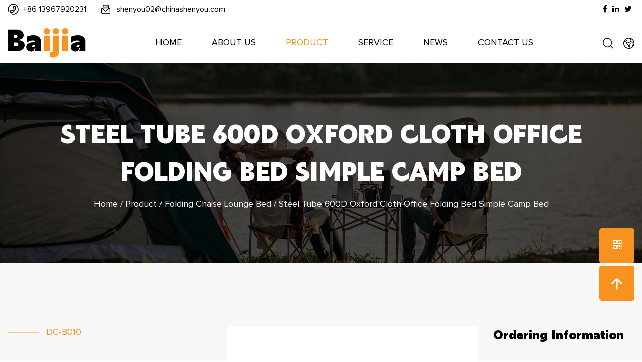

--- FILE ---
content_type: text/html; charset=utf-8
request_url: https://www.bjgardencn.com/product/folding-chaise-lounge-bed/steel-tube-600d-oxford-cloth-office-folding-bed-simple-camp-bed.html
body_size: 9875
content:
<!DOCTYPE html>
<html>
	<head>
		<meta charset="utf-8">
		<meta name="viewport" content="width=device-width, initial-scale=1.0, maximum-scale=1.0,minimum-scale=1.0,user-scalable=0" />
		<meta http-equiv="X-UA-Compatible" content="IE=edge" />
		<meta name="format-detection" content="telephone=no" />
		<!--icon-->
		<title>OEM Custom Steel Tube 600D Oxford Cloth Office Folding Bed Simple Camp Bed Manufacturers Company - Jinhua Baijia Industryand Trade Co., Ltd.</title>
<meta name="description" content="Jinhua Baijia Industryand Trade Co., Ltd is China custom Steel Tube 600D Oxford Cloth Office Folding Bed Simple Camp Bed manufacturers and OEM company, PCS/CTN1CARTON SIZE103*22*17cmN.W/G/W7.0/6.4kg" />
<meta name="keywords" content="Steel Tube 600D Oxford Cloth Office Folding Bed Simple Camp Bed" />
<script type="application/ld+json">
[
    {
    "@context": "https://schema.org/",
    "@type": "BreadcrumbList",
    "ItemListElement": [
    {"@type": "ListItem","Name": "Home","Position": 1,"Item": "https://www.bjgardencn.com"},
{"@type":"ListItem","name":"Product","position":2,"item":"https://www.bjgardencn.com/product/"},
{"@type":"ListItem","name":"Folding Chaise Lounge Bed","position":3,"item":"https://www.bjgardencn.com/product/folding-chaise-lounge-bed/"},
{"@type": "ListItem","Name": "Steel Tube 600D Oxford Cloth Office Folding Bed Simple Camp Bed","Position": 4,"Item": "https://www.bjgardencn.com/product/folding-chaise-lounge-bed/steel-tube-600d-oxford-cloth-office-folding-bed-simple-camp-bed.html"}]},
    {
    "@context": "http://schema.org",
    "@type": "Product",
    "@id": "https://www.bjgardencn.com/product/folding-chaise-lounge-bed/steel-tube-600d-oxford-cloth-office-folding-bed-simple-camp-bed.html",
    "Name": "Steel Tube 600D Oxford Cloth Office Folding Bed Simple Camp Bed",
    "Image": [
    "https://www.bjgardencn.com/bjgardencn/2023/09/26/196a3493.jpg","https://www.bjgardencn.com/bjgardencn/2023/09/26/196a3493.jpg","https://www.bjgardencn.com/bjgardencn/2023/09/26/196a3491.jpg","https://www.bjgardencn.com/bjgardencn/2023/09/26/196a3492.jpg","https://www.bjgardencn.com/bjgardencn/2023/09/26/196a3505.jpg","https://www.bjgardencn.com/bjgardencn/2023/09/26/196a3506.jpg"
    ],
    "Description": "Jinhua Baijia Industryand Trade Co., Ltd is China custom Steel Tube 600D Oxford Cloth Office Folding Bed Simple Camp Bed manufacturers and OEM company, PCS/CTN1CARTON SIZE103*22*17cmN.W/G/W7.0/6.4kg",
    "review": {
    "@type": "Review",
    "reviewRating": {
    "@type": "Rating",
    "ratingValue": 5,
    "bestRating": 5
    },
    "author": {
    "@type": "Organization",
    "name": "Jinhua Baijia Industry and Trade Co., Ltd."
    }
    },
    "aggregateRating": {
    "@type": "AggregateRating",
    "ratingValue": 5,
    "reviewCount": 99
    },
    "Offers": {
    "@type": "AggregateOffer",
    "OfferCount": 1,
    "PriceCurrency": "USD",
    "LowPrice": 0.0,
    "HighPrice": 0.0,
    "Price": 0.0
    }
    }
    ]
</script><!--#header##-->		<link rel="shortcut icon" href="/template/en/images/icon.ico" type="image/x-icon" />
		<link rel="icon" href="/template/en/images/icon.ico" type="image/x-icon" />
		<!--icon-->
		<meta name="google-site-verification" content="2-AGsSLjaXfpUaJiV9nlEJjqOk9PLqAlhYE2OebbPwM" />
		<link rel="stylesheet preload" href="/api/min/?f=template/en/css/slick.css,/template/en/css/basic.css,/template/en/css/swiper.min.css,/template/en/css/main.css,/template/en/css/font-awesome.min.css,/template/en/css/animate.min.css,/template/en/css/jquery.fancybox.css,/template/en/css/layer.css">

		<meta name="google-site-verification" content="1bgB4AisWe9x8tuknUUYMVAQD7UJQNCEGmJ3cQfzfWo" />
		 
		<!--<script type="text/javascript" src="/template/en/video/1013_361_.js"></script>-->

		<!--[if lt IE 9]>
			<script type="text/javascript" src="/template/en/js/html5.js"></script>
		<![endif]-->
	</head>
<body>
<!--===================== HEAD =====================-->
<div id="header" class="inner">
        <!--===================== H-TOP =====================-->
        <div class="h-top">
            <div class="ui container menu">
                <ul class="left">
                    <li ><a >+86 13967920231</a></li>
                    <li><a href="/cdn-cgi/l/email-protection" class="__cf_email__" data-cfemail="c5b6ada0abbcaab0f5f785a6adacaba4b6ada0abbcaab0eba6aaa8">[email&#160;protected]</a></li>
                </ul>
                <ul class="right">
                    <li><a rel="nofollow" href="javascript:void(#);""><i class="fa fa-facebook-f"></i></a></li>
                    <li><a rel="nofollow" href="javascript:void(#);""><i class="fa fa-linkedin"></i></a></li>
                    <li><a rel="nofollow" href="javascript:void(#);""><i class="fa fa-twitter"></i></a></li>
                </ul>
            </div>
        </div>
        <!--===================== NAVI =====================-->
        <div class="nav">
            <div class="ui container menu">
                <div class="logo left floated item"><a href="/"><img  src="/template/en/images/logo.png" alt="Jinhua Baijia Industry and Trade Co., Ltd."/></a></div>
                <div class="menu-box right floated item">
                    <div class="menu-menu-container"><ul id="menu-menu-1" class="menu"><li  class="menu-item menu-item-type-custom menu-item-object-custom menu-item-168267"><a href="/" >Home</a></li><li  class="menu-item menu-item-type-taxonomy menu-item-object-category menu-item-has-children menu-item-168268"><a href="/about/" >About Us</a><ul class="sub-menu"><li  class="menu-item menu-item-type-custom menu-item-object-custom menu-item-174856"><a href="/about/" >About Us</a></li><li  class="menu-item menu-item-type-custom menu-item-object-custom menu-item-174857"><a href="/factory/" >Factory</a></li></ul></li><li  class="menu-item menu-item-type-taxonomy menu-item-object-category menu-item-has-children menu-item-168269"><a href="/product/" >Product</a><ul class="sub-menu"><li  class="menu-item menu-item-type-custom menu-item-object-custom menu-item-174844"><a href="/product/folding-chaise-lounge-bed/" >Folding Chaise Lounge Bed</a></li><li  class="menu-item menu-item-type-custom menu-item-object-custom menu-item-174845"><a href="/product/metal-folding-director-s-chair/" >Metal Folding Director's Chair</a></li><li  class="menu-item menu-item-type-taxonomy menu-item-object-category menu-item-has-children menu-item-174846"><a href="/product/camping-chair/" >Camping Chair</a><ul class="sub-menu"><li  class="menu-item menu-item-type-custom menu-item-object-custom menu-item-175340"><a href="/product/camping-chair/adult-camping-chair/" >Adult Camping Chair</a></li><li  class="menu-item menu-item-type-custom menu-item-object-custom menu-item-175341"><a href="/product/camping-chair/double-camping-chair/" >Double Camping Chair</a></li><li  class="menu-item menu-item-type-custom menu-item-object-custom menu-item-175342"><a href="/product/camping-chair/kids-camping-chair/" >Kids Camping Chair</a></li></ul></li><li  class="menu-item menu-item-type-custom menu-item-object-custom menu-item-174847"><a href="/product/metal-beach-chair/" >Metal Beach Chair</a></li><li  class="menu-item menu-item-type-custom menu-item-object-custom menu-item-174848"><a href="/product/folding-cooler-tub/" >Folding Cooler Tub</a></li><li  class="menu-item menu-item-type-custom menu-item-object-custom menu-item-174849"><a href="/product/folding-hunting-chair/" >Folding Hunting Chair</a></li><li  class="menu-item menu-item-type-custom menu-item-object-custom menu-item-174850"><a href="/product/fishing-stool/" >Fishing Stool</a></li><li  class="menu-item menu-item-type-custom menu-item-object-custom menu-item-174851"><a href="/product/moon-chair/" >Moon Chair</a></li><li  class="menu-item menu-item-type-custom menu-item-object-custom menu-item-174852"><a href="/product/metal-folding-table/" >Metal Folding Table</a></li><li  class="menu-item menu-item-type-taxonomy menu-item-object-category menu-item-has-children menu-item-174853"><a href="/product/patio-furniture/" >Patio Furniture</a><ul class="sub-menu"><li  class="menu-item menu-item-type-custom menu-item-object-custom menu-item-175343"><a href="/product/patio-furniture/rattan-garden-chair/" >Rattan Garden Chair</a></li><li  class="menu-item menu-item-type-custom menu-item-object-custom menu-item-175344"><a href="/product/patio-furniture/rattan-patio-table-chair-set/" >Rattan Patio Table & Chair Set</a></li><li  class="menu-item menu-item-type-custom menu-item-object-custom menu-item-175345"><a href="/product/patio-furniture/garden-sofa/" >Garden Sofa</a></li></ul></li><li  class="menu-item menu-item-type-taxonomy menu-item-object-category menu-item-has-children menu-item-174854"><a href="/product/outdoor-swing-chair/" >Outdoor Swing Chair</a><ul class="sub-menu"><li  class="menu-item menu-item-type-custom menu-item-object-custom menu-item-175346"><a href="/product/outdoor-swing-chair/egg-swing-chair/" >Egg Swing Chair</a></li><li  class="menu-item menu-item-type-custom menu-item-object-custom menu-item-175347"><a href="/product/outdoor-swing-chair/patio-porch-swing/" >Patio Porch Swing</a></li></ul></li><li  class="menu-item menu-item-type-taxonomy menu-item-object-category menu-item-has-children menu-item-174855"><a href="/product/outdoor-barbecue-supplies/" >Outdoor Barbecue Supplies</a><ul class="sub-menu"><li  class="menu-item menu-item-type-custom menu-item-object-custom menu-item-175348"><a href="/product/outdoor-barbecue-supplies/outdoor-steel-chimney-fire-pit/" >Outdoor Steel Chimney Fire Pit</a></li><li  class="menu-item menu-item-type-custom menu-item-object-custom menu-item-175349"><a href="/product/outdoor-barbecue-supplies/outdoor-bbq-fire-pit/" >Outdoor BBQ Fire Pit</a></li><li  class="menu-item menu-item-type-custom menu-item-object-custom menu-item-175350"><a href="/product/outdoor-barbecue-supplies/outdoor-charcoal-bbq-grill/" >Outdoor Charcoal BBQ Grill</a></li><li  class="menu-item menu-item-type-custom menu-item-object-custom menu-item-175351"><a href="/product/outdoor-barbecue-supplies/outdoor-bbq-grill-grates/" >Outdoor BBQ Grill Grates</a></li><li  class="menu-item menu-item-type-custom menu-item-object-custom menu-item-175352"><a href="/product/outdoor-barbecue-supplies/hanging-bbq-tripod-grill/" >Hanging BBQ Tripod Grill</a></li><li  class="menu-item menu-item-type-custom menu-item-object-custom menu-item-175353"><a href="/product/outdoor-barbecue-supplies/outdoor-bbq-grill-pan/" >Outdoor BBQ Grill Pan</a></li><li  class="menu-item menu-item-type-custom menu-item-object-custom menu-item-175354"><a href="/product/outdoor-barbecue-supplies/steel-freestanding-pizza-oven/" >Steel Freestanding Pizza Oven</a></li></ul></li></ul></li><li  class="menu-item menu-item-type-taxonomy menu-item-object-category menu-item-has-children menu-item-168270"><a href="/service/" >Service</a><ul class="sub-menu"><li  class="menu-item menu-item-type-custom menu-item-object-custom menu-item-174859"><a href="/service/" >Service</a></li><li  class="menu-item menu-item-type-custom menu-item-object-custom menu-item-174860"><a href="/faq/" >FAQ</a></li></ul></li><li  class="menu-item menu-item-type-custom menu-item-object-custom menu-item-168271"><a href="/news/" >News</a></li><li  class="menu-item menu-item-type-custom menu-item-object-custom menu-item-168272"><a href="/contact/" >Contact Us</a></li></ul></div>                </div>
                <div class="nav_right">
                    <div class="h-search item right floated"><img src="/template/en/images/search.png" alt=""></div>
                    <div class="language Auxil-language">
                        <img src="/template/en/images/language.png" alt="">
                        <ul>
                                                        <li><a href="https://www.bjgardencn.com"><img src="/template/en/images/en.jpg" alt=""> English</a></li>
                                                        <li><a href="https://ru.bjgardencn.com"><img src="/template/en/images/ru.jpg" alt=""> русский</a></li>
                                                        <li><a href="https://de.bjgardencn.com"><img src="/template/en/images/de.jpg" alt=""> Deutsch</a></li>
                                                        <li><a href="https://it.bjgardencn.com"><img src="/template/en/images/it.jpg" alt=""> italiano</a></li>
                                                    </ul>
                    </div>
                </div>
                <div class="search-box Auxil-search">
                    <form method="get" action="/product/">
                        <input type="text" placeholder="Product Search..." name="s">
                        <input type="submit" value="">
                    </form>
                    <i class="close"></i>
                </div>
            </div>
        </div>
    </div>
<!--mobile-->
<div id="mobile" class="white">
    <div id="menu-on">
        <i class="line1"></i>
        <i class="line2"></i>
        <i class="line3"></i>
    </div>
    <div class="mobile-logo"><a href="/"><img src="/bjgardencn/2023/09/25/logo11.png" alt="Jinhua Baijia Industry and Trade Co., Ltd."></a></div>
    <div class="menu-content">
        <div class="menu-logo"><a href="/"><img src="/bjgardencn/2023/09/25/logo11.png" alt="Jinhua Baijia Industry and Trade Co., Ltd."></a></div>
        <div class="menu-list">
            <h3><i class="fa fa-list"></i> Web Menu</h3>
                <div class="menu-menu-container"><ul id="menu-menu-1" class="menu"><li  class="menu-item menu-item-type-custom menu-item-object-custom menu-item-168267"><a href="/" >Home</a></li><li  class="menu-item menu-item-type-taxonomy menu-item-object-category menu-item-has-children menu-item-168268"><a href="/about/" >About Us</a><ul class="sub-menu"><li  class="menu-item menu-item-type-custom menu-item-object-custom menu-item-174856"><a href="/about/" >About Us</a></li><li  class="menu-item menu-item-type-custom menu-item-object-custom menu-item-174857"><a href="/factory/" >Factory</a></li></ul></li><li  class="menu-item menu-item-type-taxonomy menu-item-object-category menu-item-has-children menu-item-168269"><a href="/product/" >Product</a><ul class="sub-menu"><li  class="menu-item menu-item-type-custom menu-item-object-custom menu-item-174844"><a href="/product/folding-chaise-lounge-bed/" >Folding Chaise Lounge Bed</a></li><li  class="menu-item menu-item-type-custom menu-item-object-custom menu-item-174845"><a href="/product/metal-folding-director-s-chair/" >Metal Folding Director's Chair</a></li><li  class="menu-item menu-item-type-taxonomy menu-item-object-category menu-item-has-children menu-item-174846"><a href="/product/camping-chair/" >Camping Chair</a><ul class="sub-menu"><li  class="menu-item menu-item-type-custom menu-item-object-custom menu-item-175340"><a href="/product/camping-chair/adult-camping-chair/" >Adult Camping Chair</a></li><li  class="menu-item menu-item-type-custom menu-item-object-custom menu-item-175341"><a href="/product/camping-chair/double-camping-chair/" >Double Camping Chair</a></li><li  class="menu-item menu-item-type-custom menu-item-object-custom menu-item-175342"><a href="/product/camping-chair/kids-camping-chair/" >Kids Camping Chair</a></li></ul></li><li  class="menu-item menu-item-type-custom menu-item-object-custom menu-item-174847"><a href="/product/metal-beach-chair/" >Metal Beach Chair</a></li><li  class="menu-item menu-item-type-custom menu-item-object-custom menu-item-174848"><a href="/product/folding-cooler-tub/" >Folding Cooler Tub</a></li><li  class="menu-item menu-item-type-custom menu-item-object-custom menu-item-174849"><a href="/product/folding-hunting-chair/" >Folding Hunting Chair</a></li><li  class="menu-item menu-item-type-custom menu-item-object-custom menu-item-174850"><a href="/product/fishing-stool/" >Fishing Stool</a></li><li  class="menu-item menu-item-type-custom menu-item-object-custom menu-item-174851"><a href="/product/moon-chair/" >Moon Chair</a></li><li  class="menu-item menu-item-type-custom menu-item-object-custom menu-item-174852"><a href="/product/metal-folding-table/" >Metal Folding Table</a></li><li  class="menu-item menu-item-type-taxonomy menu-item-object-category menu-item-has-children menu-item-174853"><a href="/product/patio-furniture/" >Patio Furniture</a><ul class="sub-menu"><li  class="menu-item menu-item-type-custom menu-item-object-custom menu-item-175343"><a href="/product/patio-furniture/rattan-garden-chair/" >Rattan Garden Chair</a></li><li  class="menu-item menu-item-type-custom menu-item-object-custom menu-item-175344"><a href="/product/patio-furniture/rattan-patio-table-chair-set/" >Rattan Patio Table & Chair Set</a></li><li  class="menu-item menu-item-type-custom menu-item-object-custom menu-item-175345"><a href="/product/patio-furniture/garden-sofa/" >Garden Sofa</a></li></ul></li><li  class="menu-item menu-item-type-taxonomy menu-item-object-category menu-item-has-children menu-item-174854"><a href="/product/outdoor-swing-chair/" >Outdoor Swing Chair</a><ul class="sub-menu"><li  class="menu-item menu-item-type-custom menu-item-object-custom menu-item-175346"><a href="/product/outdoor-swing-chair/egg-swing-chair/" >Egg Swing Chair</a></li><li  class="menu-item menu-item-type-custom menu-item-object-custom menu-item-175347"><a href="/product/outdoor-swing-chair/patio-porch-swing/" >Patio Porch Swing</a></li></ul></li><li  class="menu-item menu-item-type-taxonomy menu-item-object-category menu-item-has-children menu-item-174855"><a href="/product/outdoor-barbecue-supplies/" >Outdoor Barbecue Supplies</a><ul class="sub-menu"><li  class="menu-item menu-item-type-custom menu-item-object-custom menu-item-175348"><a href="/product/outdoor-barbecue-supplies/outdoor-steel-chimney-fire-pit/" >Outdoor Steel Chimney Fire Pit</a></li><li  class="menu-item menu-item-type-custom menu-item-object-custom menu-item-175349"><a href="/product/outdoor-barbecue-supplies/outdoor-bbq-fire-pit/" >Outdoor BBQ Fire Pit</a></li><li  class="menu-item menu-item-type-custom menu-item-object-custom menu-item-175350"><a href="/product/outdoor-barbecue-supplies/outdoor-charcoal-bbq-grill/" >Outdoor Charcoal BBQ Grill</a></li><li  class="menu-item menu-item-type-custom menu-item-object-custom menu-item-175351"><a href="/product/outdoor-barbecue-supplies/outdoor-bbq-grill-grates/" >Outdoor BBQ Grill Grates</a></li><li  class="menu-item menu-item-type-custom menu-item-object-custom menu-item-175352"><a href="/product/outdoor-barbecue-supplies/hanging-bbq-tripod-grill/" >Hanging BBQ Tripod Grill</a></li><li  class="menu-item menu-item-type-custom menu-item-object-custom menu-item-175353"><a href="/product/outdoor-barbecue-supplies/outdoor-bbq-grill-pan/" >Outdoor BBQ Grill Pan</a></li><li  class="menu-item menu-item-type-custom menu-item-object-custom menu-item-175354"><a href="/product/outdoor-barbecue-supplies/steel-freestanding-pizza-oven/" >Steel Freestanding Pizza Oven</a></li></ul></li></ul></li><li  class="menu-item menu-item-type-taxonomy menu-item-object-category menu-item-has-children menu-item-168270"><a href="/service/" >Service</a><ul class="sub-menu"><li  class="menu-item menu-item-type-custom menu-item-object-custom menu-item-174859"><a href="/service/" >Service</a></li><li  class="menu-item menu-item-type-custom menu-item-object-custom menu-item-174860"><a href="/faq/" >FAQ</a></li></ul></li><li  class="menu-item menu-item-type-custom menu-item-object-custom menu-item-168271"><a href="/news/" >News</a></li><li  class="menu-item menu-item-type-custom menu-item-object-custom menu-item-168272"><a href="/contact/" >Contact Us</a></li></ul></div>        </div>
        <div class="mob-search Auxil-search">
            <h3><i class="fa fa-search"></i> Product Search</h3>
            <form method="get" action="/product/">
                <input type="text" placeholder="Search..." name="s" required="required" id="s" value="" />
                <input type="submit" value="">
            </form>
        </div>
        <div class="mob-yuy">
            <h3><i class="fa fa-globe"></i> Language</h3>
            <ul class="lang Auxil-language-wap">
                                <li><a href="https://www.bjgardencn.com"><img src="/template/en/images/en.jpg" alt=""> English</a></li>
                                <li><a href="https://ru.bjgardencn.com"><img src="/template/en/images/ru.jpg" alt=""> русский</a></li>
                                <li><a href="https://de.bjgardencn.com"><img src="/template/en/images/de.jpg" alt=""> Deutsch</a></li>
                                <li><a href="https://it.bjgardencn.com"><img src="/template/en/images/it.jpg" alt=""> italiano</a></li>
                            </ul>
        </div>
        <div class="mob-share">
            <h3><i class="fa fa-share-alt"></i> Share</h3>
            <ul class="grid-box">
                <li class="column"><a rel="nofollow" href="javascript:window.open('http://www.facebook.com/sharer.php?u='+encodeURIComponent(document.location.href)+'&t='+encodeURIComponent(document.title),'_blank','toolbar=yes, location=yes, directories=no, status=no, menubar=yes, scrollbars=yes, resizable=no, copyhistory=yes, width=600, height=450,top=100,left=350');void(0)"><i class="fa fa-facebook-f"></i></a></li>
                <li class="column"><a rel="nofollow" href="javascript:window.open('http://twitter.com/home?status='+encodeURIComponent(document.location.href)+' '+encodeURIComponent(document.title),'_blank','toolbar=yes, location=yes, directories=no, status=no, menubar=yes, scrollbars=yes, resizable=no, copyhistory=yes, width=600, height=450,top=100,left=350');void(0)"><i class="fa fa-twitter"></i></a></li>
                <li class="column"><a rel="nofollow" href="javascript:window.open('https://web.whatsapp.com/send?text='+encodeURIComponent(document.location.href),'_blank','toolbar=yes, location=yes, directories=no, status=no, menubar=yes, scrollbars=yes, resizable=no, copyhistory=yes, width=600, height=450,top=100,left=350');void(0)"><i class="fa fa-whatsapp"></i></a></li>
                <li class="column"><a rel="nofollow" href="javascript:window.open('http://www.linkedin.com/shareArticle?mini=true&url='+encodeURIComponent(document.location.href)+'&title='+encodeURIComponent(document.title)+'&source='+encodeURIComponent(document.location.href),'_blank','toolbar=yes, location=yes, directories=no, status=no, menubar=yes, scrollbars=yes, resizable=no, copyhistory=yes, width=600, height=450,top=100,left=350');void(0)"><i class="fa fa-linkedin in"></i></a></li>
                <li class="column"><a rel="nofollow" href="javascript:window.open('https://reddit.com/submit?title='+encodeURIComponent(document.title)+'&url='+encodeURIComponent(document.location.href),'_blank','toolbar=yes, location=yes, directories=no, status=no, menubar=yes, scrollbars=yes, resizable=no, copyhistory=yes, width=600, height=450,top=100,left=350');void(0)"><i class="fa fa-reddit"></i></a></li>
            </ul>
        </div>
        <div id="menu-off"><h3><i class="fa fa-close"></i> Exit Menu</h3></div>
    </div>
</div>

<!--===================== INNER BANNER =====================-->
<div class="inner-banner">
    <img src="/template/en/images/inner-banner.jpg" alt="Jinhua Baijia Industry and Trade Co., Ltd.">
    <div class="ui container">
        <h2>Steel Tube 600D Oxford Cloth Office Folding Bed Simple Camp Bed</h2>
        <div class="mbx Auxil-crumbs">
            <a href="/">Home</a> &#47; <a href="/product/">Product</a> &#47; <a href="/product/folding-chaise-lounge-bed/">Folding Chaise Lounge Bed</a> &#47; <span>Steel Tube 600D Oxford Cloth Office Folding Bed Simple Camp Bed</span>        </div>
    </div>
</div>
<!--===================== INNER PAGE =====================-->
<div class="inner-page prodet-page">
        <div class="prodet-1">
        <div class="ui container">
            <div class="wrap grid-box three">
                <div class="left column">
                    <p class="cat_name">DC-B010</p>
                    <h1 class="Auxil-h1">Steel Tube 600D Oxford Cloth Office Folding Bed Simple Camp Bed</h1>
                    <ul class="thumb grid-box three">
                                                <li class="column"><a href="/bjgardencn/2023/09/26/196a3493.jpg" data-fancybox="group" class="img-box block"><img src="/bjgardencn/2023/09/26/196a3493.jpg" alt=""></a></li>
                                                <li class="column"><a href="/bjgardencn/2023/09/26/196a3491.jpg" data-fancybox="group" class="img-box block"><img src="/bjgardencn/2023/09/26/196a3491.jpg" alt=""></a></li>
                                                <li class="column"><a href="/bjgardencn/2023/09/26/196a3492.jpg" data-fancybox="group" class="img-box block"><img src="/bjgardencn/2023/09/26/196a3492.jpg" alt=""></a></li>
                                                <li class="column"><a href="/bjgardencn/2023/09/26/196a3505.jpg" data-fancybox="group" class="img-box block"><img src="/bjgardencn/2023/09/26/196a3505.jpg" alt=""></a></li>
                                                <li class="column"><a href="/bjgardencn/2023/09/26/196a3506.jpg" data-fancybox="group" class="img-box block"><img src="/bjgardencn/2023/09/26/196a3506.jpg" alt=""></a></li>
                                            </ul>
                    <a class="more inquiry">Contact Us</a>
                </div>
                <div class="center column">
                    <a href="/bjgardencn/2023/09/26/196a3493.jpg" data-fancybox="group" class="img"><img src="/bjgardencn/2023/09/26/196a3493.jpg" alt=""></a>
                </div>
                <div class="right column">
                    <h4>Ordering Information</h4>
                    <div class="content">
                       <strong>PCS/CTN<br /><br /></strong>1<br /><br /><strong>CARTON SIZE<br /><br /></strong>103*22*17cm<br /><br /><strong>N.W/G/W<br /><br /></strong>7.0/6.4kg                    </div>
                </div>
            </div>
            <div class="m-link Auxil-through">
                <a href="/product/folding-chaise-lounge-bed/25mm-black-coated-steel-tube-single-adult-household-simple-folding-bed.html" class="prev"><img src="/template/en/images/prodet-arrow.png" alt=""> 25mm Black Coated Steel Tube Single Adult Household Simple Folding Bed</a><a href="/product/folding-chaise-lounge-bed/steel-tube-600d-pvc-fabric-hospital-escort-multifunction-folding-bed.html" class="next">Steel Tube 600D PVC Fabric Hospital Escort Multi-Function Folding Bed <img src="/template/en/images/prodet-arrow.png" alt=""></a>                 
            </div>
        </div>
    </div>
        <div class="prodet-2">
        <div class="ui container">
            <div class="wrap grid-box two">
                <div class="left column">
                    <ul class="tab">
                        <li class="active">Describe</li>
                        <li>Specification</li>
                        <li>FAQ</li>
                    </ul>
                </div>
                <div class="content column">
                    <div class="item">
                        <div>The steel tube 600D Oxford cloth office folding bed and a simple camp bed that Baijia is proud of is a multi-functional and high-quality product that provides good solutions for various occasions such as offices and marches.</div>
<div></div>
<div>1. Suitable for multiple occasions: This folding bed has a unique design and is suitable for a variety of occasions, including offices, outdoor camping, marching, emergency rescue, etc. No matter where you are, you can easily get a comfortable rest.</div>
<div></div>
<div>2. High-quality materials: The 600D Oxford cloth bed surface is sturdy and durable, not easy to wear and tear, and can withstand long-term use. The steel tube frame is stable and durable, ensuring safe support.</div>
<div></div>
<div>3. Convenient folding: The folding design allows the bed to be folded compactly when not in use, making it easy to store and carry. No additional installation steps are required, reducing tedious operations.</div>
<div></div>
<div>4. Comfort and support: The Oxford cloth bed surface provides a soft lying experience, while the steel tube frame ensures stable support, providing users with good comfort and support.</div>
<div></div>
<div>5. Versatility: In addition to being a bed, it can also be used as a simple recliner to meet different rest needs. This makes it ideal for lounging, working, or outdoor activities.</div>
<div></div>
<div>6. Emergency Preparedness: This folding bed is also a great tool in emergencies. In situations such as natural disasters and emergency rescues, it can provide people with a temporary safe place to rest.</div>
<div></div>
<div>7. Customized options: Baijia provides a variety of color and size options to meet the needs of different users. This allows the product to be adapted to different occasions and décor styles.</div>
<div><br />Baijia's steel tube 600D Oxford cloth office folding bed and simple camp bed are versatile, high-quality, and portable. This product will bring users a convenient, practical and comfortable experience, ensuring that they can get full sleep in any environment Rest and support.</div>                    </div>
                    <div class="item" hidden>
                        <table border="1" cellspacing="0">
<tbody>
<tr>
<td width="284" valign="top">
<p>Size:<o:p></o:p></p>
</td>
<td width="284" valign="top">
<p> 188*67*36cm<o:p></o:p></p>
</td>
</tr>
<tr>
<td width="284" valign="top">
<p>Tube<o:p></o:p>:</p>
</td>
<td width="284" valign="top">
<p> Steel 25/16mm<o:p></o:p></p>
</td>
</tr>
<tr>
<td width="284" valign="top">
<p>Material<o:p></o:p>:</p>
</td>
<td width="284" valign="top">
<p> 600D Oxford<o:p></o:p></p>
</td>
</tr>
</tbody>
</table>                    </div>
                    <div class="item" hidden>
                        <ul class="">
                                                        <li>
                                <h5 class="font-22 font-bold">After we send you an inquiry, how long does it take to get a reply?</h5>
                                <div class="contents font-16">On working days, we will reply to you within 12 hours after receiving the inquiry.</div>
                            </li>
                                                        <li>
                                <h5 class="font-22 font-bold">Are you a direct manufacturer or a trading company?</h5>
                                <div class="contents font-16">We have our factory, and we also have our international trade department. We produce and sell our products.</div>
                            </li>
                                                        <li>
                                <h5 class="font-22 font-bold">What products can you offer?</h5>
                                <div class="contents font-16">We provide a wide variety of outdoor leisure products, including outdoor chairs, folding beds, folding tables, patio furniture, entrance swings, etc., to meet the needs of different users.</div>
                            </li>
                                                        <li>
                                <h5 class="font-22 font-bold">What are the main application areas of your products?</h5>
                                <div class="contents font-16">Products are widely used in various outdoor activities, providing users with comfortable seating and a portable experience. Such as camping, fishing, sporting events, etc.</div>
                            </li>
                                                        <li>
                                <h5 class="font-22 font-bold">Can you make customized products?</h5>
                                <div class="contents font-16">Yes, we mainly make customized products. We develop and produce products based on the drawings or samples provided by customers.</div>
                            </li>
                                                        <li>
                                <h5 class="font-22 font-bold">What is your company's production capacity?</h5>
                                <div class="contents font-16">Our monthly output exceeds 20,000 units, which can meet the needs of customers with different purchasing volumes.</div>
                            </li>
                                                    </ul>
                    </div>
                    
                </div>
            </div>
        </div>
    </div>
    <div class="prodet-3">
        <div class="ui container">
            <h3 class="font-36 font-bold">Contact Us</h3>
            <form id="addForm3" onsubmit="return false;" class="Auxil-form"><input type="hidden" name="your-message" value=""><input type="hidden" name="your-email" value="">
               <input type="text" name="name" placeholder="Name*">
                <input type="text" name="mail" placeholder="Email*">
                <input type="text" name="phone" placeholder="Phone">
                <input type="text" name="add" placeholder="Company">
                <textarea name="content" id="" placeholder="Message*"></textarea>
                <button class="more" onclick="submit_id3()">Submit</button>
    </form>
    
    <script data-cfasync="false" src="/cdn-cgi/scripts/5c5dd728/cloudflare-static/email-decode.min.js"></script><script>
    function submit_id3() {
            layer.load(0,{shade:0.1,shadeClose:false})
            $.ajax({
                type: 'post',
                url: '/Api/contact/submit/uid/3.html',
                data: $("#addForm3").serialize(),
                dataType: 'json',
                success: function (data) {
                    layer.closeAll();
                    if (data.status == 200) {
            document.getElementById("addForm3").reset();
                        layer.msg(data.result,{icon:1,time:4000});
                    } else {
                        layer.msg(data.result,{icon:2,time:4000})
                    }
                }
            })
    }
    </script>         </div>
    </div>
    <div class="prodet-4 Auxil-related">
        <div class="ui container">
            <div class="h3 font-36 font-bold">Hot Products</div>
            <ul class="grid-box four">
                                <li class="column">
                    <a href="/product/egg-swing-chair/single-rattan-indoor-hanging-basket-egg-swing-chair.html" class="img-box block"><img src="/bjgardencn/2023/09/25/bje501.jpg" alt=""></a>
                    <p><a href="/product/egg-swing-chair/single-rattan-indoor-hanging-basket-egg-swing-chair.html">Single Rattan Indoor Hanging Basket Egg Swing Chair</a></p>
                </li>
                                <li class="column">
                    <a href="/product/egg-swing-chair/double-rattan-steel-pipe-supported-garden-egg-swing-chair.html" class="img-box block"><img src="/bjgardencn/2023/09/25/bje502.jpg" alt=""></a>
                    <p><a href="/product/egg-swing-chair/double-rattan-steel-pipe-supported-garden-egg-swing-chair.html">Double Rattan Steel Pipe Supported Garden Egg Swing Chair</a></p>
                </li>
                                <li class="column">
                    <a href="/product/egg-swing-chair/single-120k-loadbearing-rattan-egg-swing-chair.html" class="img-box block"><img src="/bjgardencn/2023/09/25/bje503.jpg" alt=""></a>
                    <p><a href="/product/egg-swing-chair/single-120k-loadbearing-rattan-egg-swing-chair.html">Single 120k Load-Bearing Rattan Egg Swing Chair</a></p>
                </li>
                                <li class="column">
                    <a href="/product/egg-swing-chair/Single-120k-LoadBearing-Rattan-Egg-Swing-Chair-58.html" class="img-box block"><img src="/bjgardencn/2023/09/25/bje609.jpg" alt=""></a>
                    <p><a href="/product/egg-swing-chair/Single-120k-LoadBearing-Rattan-Egg-Swing-Chair-58.html">Steel PE Wicker Egg Swing Chair Cradle Chair</a></p>
                </li>
                                <li class="column">
                    <a href="/product/patio-porch-swing/3seat-straighttube-patio-porch-swing-with-canopy.html" class="img-box block"><img src="/bjgardencn/2023/09/25/bjs6636.jpg" alt=""></a>
                    <p><a href="/product/patio-porch-swing/3seat-straighttube-patio-porch-swing-with-canopy.html">3-Seat Straight-Tube Patio Porch Swing With Canopy</a></p>
                </li>
                                <li class="column">
                    <a href="/product/patio-porch-swing/3Seat-StraightTube-Patio-Porch-Swing-With-Canopy-60.html" class="img-box block"><img src="/bjgardencn/2023/09/25/bjs6636.jpg" alt=""></a>
                    <p><a href="/product/patio-porch-swing/3Seat-StraightTube-Patio-Porch-Swing-With-Canopy-60.html">3-Seat Curved Tube Frame Oxford Fabric Base Porch Swing</a></p>
                </li>
                                <li class="column">
                    <a href="/product/patio-porch-swing/extra-large-2in1-garden-swing-chair-bed-and-seat-for-reclining-purposes.html" class="img-box block"><img src="/bjgardencn/2023/09/25/bjs6638.jpg" alt=""></a>
                    <p><a href="/product/patio-porch-swing/extra-large-2in1-garden-swing-chair-bed-and-seat-for-reclining-purposes.html">Extra Large 2-in-1 Garden Swing Chair Bed And Seat For Reclining Purposes</a></p>
                </li>
                                <li class="column">
                    <a href="/product/patio-porch-swing/threeseat-textilene-polyester-straight-tube-porch-swing.html" class="img-box block"><img src="/bjgardencn/2023/09/25/bjs6639.jpg" alt=""></a>
                    <p><a href="/product/patio-porch-swing/threeseat-textilene-polyester-straight-tube-porch-swing.html">Three-Seat Textilene Polyester Straight Tube Porch Swing</a></p>
                </li>
                                <li class="column">
                    <a href="/product/patio-porch-swing/threeseater-elbow-garden-porch-swing-with-adjustable-canopy.html" class="img-box block"><img src="/bjgardencn/2023/09/25/bjs6640.jpg" alt=""></a>
                    <p><a href="/product/patio-porch-swing/threeseater-elbow-garden-porch-swing-with-adjustable-canopy.html">Three-Seater Elbow Garden Porch Swing With Adjustable Canopy</a></p>
                </li>
                                <li class="column">
                    <a href="/product/outdoor-steel-chimney-fire-pit/outdoor-wood-grill-fire-pit-courtyard-long-chimney-fireplace-home-heating-stove.html" class="img-box block"><img src="/bjgardencn/2023/09/25/bjbbq780.jpg" alt=""></a>
                    <p><a href="/product/outdoor-steel-chimney-fire-pit/outdoor-wood-grill-fire-pit-courtyard-long-chimney-fireplace-home-heating-stove.html">Outdoor Wood Grill Fire Pit Courtyard Long Chimney Fireplace Home Heating Stove</a></p>
                </li>
                                <li class="column">
                    <a href="/product/outdoor-steel-chimney-fire-pit/square-outdoor-patio-wood-fire-pit-home-chimney-heating-fireplace-65.html" class="img-box block"><img src="/bjgardencn/2023/09/25/bjbbq7382-1.jpg" alt=""></a>
                    <p><a href="/product/outdoor-steel-chimney-fire-pit/square-outdoor-patio-wood-fire-pit-home-chimney-heating-fireplace-65.html">Square Outdoor Patio Wood Fire Pit Home Chimney Heating Fireplace</a></p>
                </li>
                                <li class="column">
                    <a href="/product/outdoor-steel-chimney-fire-pit/french-style-home-heating-fireplace-square-steel-wood-fired-grill-66.html" class="img-box block"><img src="/bjgardencn/2023/09/25/bjbbq7385.jpg" alt=""></a>
                    <p><a href="/product/outdoor-steel-chimney-fire-pit/french-style-home-heating-fireplace-square-steel-wood-fired-grill-66.html">French Style Home Heating Fireplace Square Steel Wood Fired Grill</a></p>
                </li>
                                <li class="column">
                    <a href="/product/outdoor-steel-chimney-fire-pit/round-steel-french-style-home-heating-fireplace-wood-grill.html" class="img-box block"><img src="/bjgardencn/2023/09/25/bjbbq7381-1.jpg" alt=""></a>
                    <p><a href="/product/outdoor-steel-chimney-fire-pit/round-steel-french-style-home-heating-fireplace-wood-grill.html">Round Steel French Style Home Heating Fireplace Wood Grill</a></p>
                </li>
                                <li class="column">
                    <a href="/product/outdoor-charcoal-bbq-grill/home-patio-charcoal-bbq-grill-windproof-cooking-grill-smoker.html" class="img-box block"><img src="/bjgardencn/2023/09/25/bjbbq109.jpg" alt=""></a>
                    <p><a href="/product/outdoor-charcoal-bbq-grill/home-patio-charcoal-bbq-grill-windproof-cooking-grill-smoker.html">Home Patio Charcoal BBQ Grill Windproof Cooking Grill Smoker</a></p>
                </li>
                                <li class="column">
                    <a href="/product/outdoor-charcoal-bbq-grill/household-charcoal-grill-small-tripod-stove-outdoor-portable-bbq-grill.html" class="img-box block"><img src="/bjgardencn/2023/09/25/bjbbq1000.jpg" alt=""></a>
                    <p><a href="/product/outdoor-charcoal-bbq-grill/household-charcoal-grill-small-tripod-stove-outdoor-portable-bbq-grill.html">Household Charcoal Grill Small Tripod Stove Outdoor Portable BBQ Grill</a></p>
                </li>
                                <li class="column">
                    <a href="/product/outdoor-bbq-fire-pit/bowlshaped-campfire-rack-charcoal-fire-pit-camping-grill-heating-stove.html" class="img-box block"><img src="/bjgardencn/2023/09/25/bjbbq5201.jpg" alt=""></a>
                    <p><a href="/product/outdoor-bbq-fire-pit/bowlshaped-campfire-rack-charcoal-fire-pit-camping-grill-heating-stove.html">Bowl-Shaped Campfire Rack Charcoal Fire Pit Camping Grill Heating Stove</a></p>
                </li>
                                <li class="column">
                    <a href="/product/outdoor-bbq-fire-pit/cylindrical-steel-outdoor-camp-fire-stove-wood-fire-pit.html" class="img-box block"><img src="/bjgardencn/2023/09/25/bjbbq5202-1.jpg" alt=""></a>
                    <p><a href="/product/outdoor-bbq-fire-pit/cylindrical-steel-outdoor-camp-fire-stove-wood-fire-pit.html">Cylindrical Steel Outdoor Camp Fire Stove Wood Fire Pit</a></p>
                </li>
                                <li class="column">
                    <a href="/product/outdoor-bbq-fire-pit/steel-portable-camping-stove-outdoor-bbq-fire-pit.html" class="img-box block"><img src="/bjgardencn/2023/09/25/bjbbq5521.jpg" alt=""></a>
                    <p><a href="/product/outdoor-bbq-fire-pit/steel-portable-camping-stove-outdoor-bbq-fire-pit.html">Steel Portable Camping Stove Outdoor BBQ Fire Pit</a></p>
                </li>
                                <li class="column">
                    <a href="/product/outdoor-bbq-fire-pit/household-round-steel-barbecue-grill-charcoal-grill-small-barbecue-stove.html" class="img-box block"><img src="/bjgardencn/2023/09/25/bjbbq346.jpg" alt=""></a>
                    <p><a href="/product/outdoor-bbq-fire-pit/household-round-steel-barbecue-grill-charcoal-grill-small-barbecue-stove.html">Household Round Steel Barbecue Grill Charcoal Grill Small Barbecue Stove</a></p>
                </li>
                                <li class="column">
                    <a href="/product/outdoor-charcoal-bbq-grill/magnesium-oxide-small-courtyard-barbecue-household-charcoal-fire-pit.html" class="img-box block"><img src="/bjgardencn/2023/09/25/bjbbq55345.jpg" alt=""></a>
                    <p><a href="/product/outdoor-charcoal-bbq-grill/magnesium-oxide-small-courtyard-barbecue-household-charcoal-fire-pit.html">Magnesium Oxide Small Courtyard Barbecue Household Charcoal Fire Pit</a></p>
                </li>
                                 
            </ul>
        </div>
    </div>
    <div class="about-page">
        <div class="about-1 Auxil-about">
            <div class="ui container">
                <div class="top grid-box two">
                    <div class="left column">
                        <img src="/template/en/images/about-page-1.png" alt="Jinhua Baijia Industry and Trade Co., Ltd.">
                    </div>
                    <div class="right column">
                        <h3>Jinhua Baijia Industry and Trade Co., Ltd.</h3>
                        <div class="content">
                            After recent development, Jinhua Baijia Industry and Trade Co., Ltd. has formed a diversified professional manufacturer mainly producing and selling flower series, outdoor leisure product series, and scooter series. Based on the tenet of"Quality First, Reputation First", our factory has a wide variety of products, novel styles, and affordable prices, which are favored by consumers. The products sell well all over the country, and some products are exported to Europe, America, Southeast Asia, and other countries and regions. While developing "scientific and technological innovation, people-oriented", our factory constantly updates its product structure, pays attention to the cultivation of talents, and makes unremitting efforts to create newer and better products to meet everyone's needs!
                        </div>
                        <a href="/contact/" class="more">Contact Us</a>
                    </div>
                </div>
                
            </div>
        </div>
    </div>
    <div id="index-body">
        <div class="i-news Auxil-news">
            <div class="ui container">
                <div class="h2 font-36 font-bold txt-center">Latest News</div>
                <ul class="grid-box three animate-father" data-child="li" data-effect="fadeInUp" data-delay="0.4">
                                        <li class="column">
                        <div class="box">
                            <p class="time"><img src="/template/en/images/time.png" alt="Fishing Stools vs Camping Chairs: What's the Difference?">Feb 07,2025</p>
                            <h4><a href="/news/industry-news/fishing-stools-vs-camping-chairs-what-s-the-difference.html">Fishing Stools vs Camping Chairs: What's the Difference?</a></h4>
                            <div class="content">
                                 For outdoor enthusiasts, choosing the right seating is essential for a comfortable and enjoyable exp...                            </div>
                        </div>
                    </li>
                                        <li class="column">
                        <div class="box">
                            <p class="time"><img src="/template/en/images/time.png" alt="Folding Furniture for Modern Living: The Rise of Chaise Lounge Beds and Directors Chairs">Jan 31,2025</p>
                            <h4><a href="/news/industry-news/folding-furniture-for-modern-living-the-rise-of-chaise-lounge-beds-and-directors-chairs.html">Folding Furniture for Modern Living: The Rise of Chaise Lounge Beds and Directors Chairs</a></h4>
                            <div class="content">
                                 In today's fast-paced world, the demand for practical, space-saving solutions has driven the popular...                            </div>
                        </div>
                    </li>
                                        <li class="column">
                        <div class="box">
                            <p class="time"><img src="/template/en/images/time.png" alt="Fishing Stool vs. Regular Chair: Why Choose a Specialized Design?">Jan 24,2025</p>
                            <h4><a href="/news/industry-news/fishing-stool-vs-regular-chair-why-choose-a-specialized-design.html">Fishing Stool vs. Regular Chair: Why Choose a Specialized Design?</a></h4>
                            <div class="content">
                                 For anglers, the choice of seating can significantly impact their overall experience. While a regula...                            </div>
                        </div>
                    </li>
                                        <li class="column">
                        <div class="box">
                            <p class="time"><img src="/template/en/images/time.png" alt="The Benefits of Investing in Metal Folding Tables and Folding Cooler Tubs for Outdoor Events">Jan 17,2025</p>
                            <h4><a href="/news/industry-news/the-benefits-of-investing-in-metal-folding-tables-and-folding-cooler-tubs-for-outdoor-events.html">The Benefits of Investing in Metal Folding Tables and Folding Cooler Tubs for Outdoor Events</a></h4>
                            <div class="content">
                                 When hosting an outdoor event, having the right equipment can make a huge difference. Two essential ...                            </div>
                        </div>
                    </li>
                                        <li class="column">
                        <div class="box">
                            <p class="time"><img src="/template/en/images/time.png" alt="Why Moon Chairs Are a Smart Investment for Outdoor Spaces in Large-Scale Wholesale Procurement – Including Home Heating Fireplace Square Steel Wood Fired Grills">Jan 10,2025</p>
                            <h4><a href="/news/industry-news/why-moon-chairs-are-a-smart-investment-for-outdoor-spaces-in-largescale-wholesale-procurement-including-home-heating-fireplace-square-steel-wood-fired-grills.html">Why Moon Chairs Are a Smart Investment for Outdoor Spaces in Large-Scale Wholesale Procurement – Including Home Heating Fireplace Square Steel Wood Fired Grills</a></h4>
                            <div class="content">
                                 When it comes to large-scale outdoor space procurement, businesses, resorts, hotels, and event plann...                            </div>
                        </div>
                    </li>
                                        <li class="column">
                        <div class="box">
                            <p class="time"><img src="/template/en/images/time.png" alt="Why B2B Buyers Should Invest in High-Quality Outdoor Barbecue Supplies and Barbecue Accessories">Jan 03,2025</p>
                            <h4><a href="/news/industry-news/why-b2b-buyers-should-invest-in-highquality-outdoor-barbecue-supplies-and-barbecue-accessories.html">Why B2B Buyers Should Invest in High-Quality Outdoor Barbecue Supplies and Barbecue Accessories</a></h4>
                            <div class="content">
                                 High Quality Outdoor Barbecue  and Accessories for Sale
When it comes to bulk purchasing outdoor bar...                            </div>
                        </div>
                    </li>
                                    </ul>
                <div class="btn">
                    <a class="prev"><i class="fa fa-angle-left"></i></a>
                    <a class="next"><i class="fa fa-angle-right"></i></a>
                </div>
            </div>
        </div>
    </div>
</div>
<!--===================== FOOTER =====================-->
<!--===================== FOOTER =====================-->
<div id="footer" class="">
        <div class="ui container">
            <div class="top grid-box two">
                <div class="one column">
                    <a class="logo"><img src="/template/en/images/f-logo.png" alt="Jinhua Baijia Industry and Trade Co., Ltd."></a>
                    <ul>
                         <li>
                           Joy <br>Email: <a href="/cdn-cgi/l/email-protection" class="__cf_email__" data-cfemail="681b000d0611071d585a280b000106091b000d0611071d460b0705">[email&#160;protected]</a> <br>Tel: +86 13967920231
                        </li>
                         <li>
                            Jancey Li <br>Email: <a href="/cdn-cgi/l/email-protection" class="__cf_email__" data-cfemail="9cf6fdf2fff9e5f0f5ada5a5addcadaaafb2fff3f1">[email&#160;protected]</a> <br>Tel: +86 15268627183
                        </li>
                        <!--<li>Fax: +86-579-86481928</li>
                        <li><span>Email:</span> <span>shenyou02@chinashenyou.com</span></li>
                        <li><span>Email:</span> <span>jiangceyli@glai-group.com </span></li>-->
                        <li>Add: Majingtang, Jiufeng 2nd Village, Qianxiang Town, Dongyang City, Jinhua City, Zhejiang Province, China</li>
                    </ul>
                </div>
                <div class="two column">
                    <h4>Quick Links</h4>
                    <ul>
                        <li><a href="/">Home</a></li>
                        <li><a href="/about/">About</a></li>
                        <li><a href="/news/">News</a></li>
                        <li><a href="/service/">Service</a></li>
                        <li><a href="/contact/">Contact</a></li>
                    </ul>
                </div>
                <div class="three column">
                    <h4>Product Category</h4>
                    <ul>
                                                <li><a href="/product/folding-chaise-lounge-bed/">Folding Chaise Lounge Bed</a></li>
                                                <li><a href="/product/metal-folding-director-s-chair/">Metal Folding Director's Chair</a></li>
                                                <li><a href="/product/camping-chair/">Camping Chair</a></li>
                                                <li><a href="/product/metal-beach-chair/">Metal Beach Chair</a></li>
                                                <li><a href="/product/metal-folding-table/">Metal Folding Table</a></li>
                                               
                    </ul>
                </div>
                <div class="four column">
                    <h4>Contact Us</h4>
                    <form id="addForm2" onsubmit="return false;" class="Auxil-form"><input type="hidden" name="your-message" value=""><input type="hidden" name="your-email" value="">
               <input type="text" name="name" placeholder="Name*">
                        <input type="text" name="mail" placeholder="Email*">
                        <input type="text" name="content" placeholder="Message*">
                        <input type="submit" value="SUBMIT" onclick="submit_id2()">
    </form>
    
    <script data-cfasync="false" src="/cdn-cgi/scripts/5c5dd728/cloudflare-static/email-decode.min.js"></script><script>
    function submit_id2() {
            layer.load(0,{shade:0.1,shadeClose:false})
            $.ajax({
                type: 'post',
                url: '/Api/contact/submit/uid/2.html',
                data: $("#addForm2").serialize(),
                dataType: 'json',
                success: function (data) {
                    layer.closeAll();
                    if (data.status == 200) {
            document.getElementById("addForm2").reset();
                        layer.msg(data.result,{icon:1,time:4000});
                    } else {
                        layer.msg(data.result,{icon:2,time:4000})
                    }
                }
            })
    }
    </script>                 </div>
            </div>
        </div>
        
        <div class="bottom">
            <div class="ui container">
                <p>Copyright © Jinhua Baijia Industry and Trade Co., Ltd. All Rights Reserved.
                    <a rel="nofollow" href="https://www.hqsmartcloud.com/index" target="_blank"><img src="/template/en/images/HWAQ/EN/white.png" alt=""></a>
                    
                     <samp class="yejiao">Steel Tube 600D Oxford Cloth Office Folding Bed Si...</samp>




                </p>
            </div>
        </div>
        
        
    </div>
    <div id="f-btn">
        <div class="ewm">
            <i class="fa fa-qrcode"></i>
            <div id="ewm" data-href="https://www.bjgardencn.com"></div>
        </div>
        <div id="toTop"><img src="/template/en/images/top-arrow.png" alt=""></div>
    </div>
    <div class="layer-form">
        <div class="container-contact100">
            <div class="wrap-contact100">
                <div class="btn-hide-contact100">
                    <i class="fa fa-close"></i>
                </div>
                <form id="footer-form2" onsubmit="return false;" class="b-form-footer Auxil-form"><input type="hidden" name="your-message" value=""><input type="hidden" name="your-email" value="">
                    <h2>Contact Us</h2>
                    <input type="text" name="name" placeholder="Name*">
                    <input type="text" name="mail" placeholder="Email*">
                    <input type="text" name="phone" placeholder="Phone">
                    <textarea name="content" placeholder="Message*"></textarea>
                    <p>*We respect your confidentiality and all information are protected.</p>
                    <div class="layer-submit">
                        <input type="submit" value="SUBMIT" onclick="submit_id1()">
                    </div>
    </form>
    
    <script>
    function submit_id1() {
            layer.load(0,{shade:0.1,shadeClose:false})
            $.ajax({
                type: 'post',
                url: '/Api/contact/submit/uid/1.html',
                data: $("#footer-form2").serialize(),
                dataType: 'json',
                success: function (data) {
                    layer.closeAll();
                    if (data.status == 200) {
            document.getElementById("footer-form2").reset();
                        layer.msg(data.result,{icon:1,time:4000});
                    } else {
                        layer.msg(data.result,{icon:2,time:4000})
                    }
                }
            })
    }
    </script>             </div>
        </div>
    </div>
 
 
 
<script defer src="https://static.cloudflareinsights.com/beacon.min.js/vcd15cbe7772f49c399c6a5babf22c1241717689176015" integrity="sha512-ZpsOmlRQV6y907TI0dKBHq9Md29nnaEIPlkf84rnaERnq6zvWvPUqr2ft8M1aS28oN72PdrCzSjY4U6VaAw1EQ==" data-cf-beacon='{"version":"2024.11.0","token":"e9720dc927f3402c8259e8794f0e35a2","r":1,"server_timing":{"name":{"cfCacheStatus":true,"cfEdge":true,"cfExtPri":true,"cfL4":true,"cfOrigin":true,"cfSpeedBrain":true},"location_startswith":null}}' crossorigin="anonymous"></script>
</body>
<script defer src="https://static.hqchatcloud.com/kefu.js" type="text/javascript" id="kefu" data-token="6cZHjUX1PBqEbNnw6fsvhla0q9BI8ZCF6DctNrWjUsRD46ZBHcXsHwau60USpht0IcXTgHPWTsNpB1d5tX7X7838bMDOJNDXiJ2ZR8f9Phc="></script>
</html>


<script async defer type="text/javascript" src="/api/min/?f=template/en/js/jquery.js,/template/en/js/swiper.min.js,/template/en/js/qrcode.min.js,/template/en/js/hwaq.js,/template/en/js/main.js,/template/en/js/slick.js,/template/en/js/wow.min.js,/template/en/js/jquery.fancybox.min.js,/template/en/js/layer.js,/template/en/js/lazyload.js"></script>